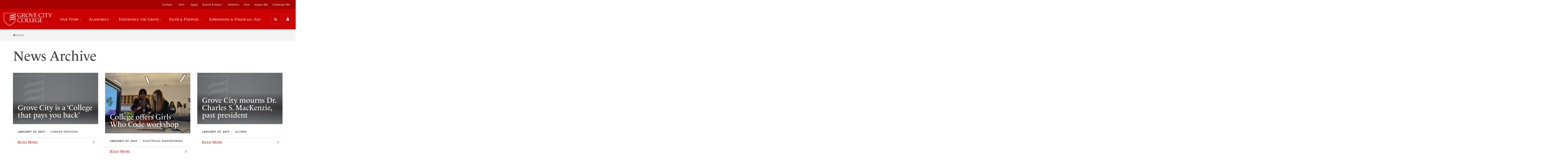

--- FILE ---
content_type: application/javascript
request_url: https://www.lightboxcdn.com/vendor/3de254c4-89c8-439d-b6c8-9f0baa297277/user.js?cb=639044450822765261
body_size: 5590
content:
!async function(){window.DIGIOH_LOADER=window.DIGIOH_LOADER||{},window.DIGIOH_LOADER.loads=window.DIGIOH_LOADER.loads||{},window.DIGIOH_PREVIEW_GLOBALS={DIGIOH_IS_PREVIEW:"boolean"==typeof DIGIOH_IS_PREVIEW&&DIGIOH_IS_PREVIEW||/true/.test("//false"),DIGIOH_SUBMISSION_OVERRIDE:"undefined"!=typeof DIGIOH_SUBMISSION_OVERRIDE&&DIGIOH_SUBMISSION_OVERRIDE.length>7?DIGIOH_SUBMISSION_OVERRIDE:"",DIGIOH_OVERRIDE_CACHE_VALUES:"undefined"!=typeof DIGIOH_OVERRIDE_CACHE_VALUES?DIGIOH_OVERRIDE_CACHE_VALUES:{},LIGHTBOX_GUID_PREVIEW:"undefined"!=typeof LIGHTBOX_GUID_PREVIEW?LIGHTBOX_GUID_PREVIEW:"",IS_PREVIEW_CLICK:"undefined"!=typeof PREVIEW_TYPE&&"click"==PREVIEW_TYPE,IS_PREVIEW_HOVER:"undefined"!=typeof PREVIEW_TYPE&&"hover"==PREVIEW_TYPE,IS_PREVIEW_SCROLL:"undefined"!=typeof PREVIEW_TYPE&&"scroll"==PREVIEW_TYPE,IS_PREVIEW_EXIT:"undefined"!=typeof PREVIEW_TYPE&&"exit"==PREVIEW_TYPE,DigiohPreviewOnScriptLoaded:"function"==typeof DigiohPreviewOnScriptLoaded?DigiohPreviewOnScriptLoaded:function(){},wasScriptOnLoadedCalled:"boolean"==typeof wasScriptOnLoadedCalled&&wasScriptOnLoadedCalled},window.DIGIOH_API={},window.DIGIOH_CUSTOM_JS_GLOBAL={},window.DIGIOH_CUSTOM_JS_SUPER={},window.DIGIOH_CUSTOM_JS={},window.DIGIOH_VENDOR_GUID="3de254c4-89c8-439d-b6c8-9f0baa297277",window.DIGIOH_VENDOR_SHORT_ID="45947",window.DIGIOH_PARTNER_NAME="",window.DIGIOH_KEEN_WRITE_KEY="[base64]",window.DIGIOH_CACHE_VERSION="639044450782764828",window.DIGIOH_STORAGE_TYPE="local_storage",window.DIGIOH_EMBED_TYPE="lightning",window.DIGIOH_USE_HTTPS_ONLY=/true/.test("false"),window.DIGIOH_USE_FRAME_COMPATIBILITY=/true/.test("false"),window.DIGIOH_LIGHTBOX_CONDITIONS=[],DIGIOH_LIGHTBOX_CONDITIONS[0]={},DIGIOH_LIGHTBOX_CONDITIONS[0].lightbox_guid="72a260b3-065c-4862-84d4-76f7d2b1db14",DIGIOH_LIGHTBOX_CONDITIONS[0].conditions=[[{p:"E_device",o:"in_set",s:["Desktop","Tablet"],v:"",sd:"",ed:""},{p:"S_current_page_url",o:"in_set",s:["https://www.gcc.edu/Home/Admissions-Financial-Aid","https://my.GCCPurpose.org/EXPLORE8325ALOBF"],v:"",sd:"",ed:""},{p:"E_visitor_activity_session",o:"equals",v:"1",s:[],sd:"",ed:""},{p:"E_lightbox_activity",o:"equals",v:"redirect",s:[],sd:"",ed:""},{p:"D_date_range",o:"between",sd:"3/18/2026",ed:"4/17/2026",v:"",s:[]},{p:"E_visitor_activity_visitor",o:"equals",v:"5",s:[],sd:"",ed:""}]],DIGIOH_LIGHTBOX_CONDITIONS[1]={},DIGIOH_LIGHTBOX_CONDITIONS[1].lightbox_guid="a2c1a88f-2f83-4866-92b2-8d9aaea95a65",DIGIOH_LIGHTBOX_CONDITIONS[1].conditions=[[{p:"E_device",o:"equals",v:"Phone",s:[],sd:"",ed:""},{p:"S_current_page_url",o:"in_set",s:["https://www.gcc.edu/Home/Admissions-Financial-Aid","https://my.GCCPurpose.org/EXPLORE8325ALOBF"],v:"",sd:"",ed:""},{p:"E_visitor_activity_session",o:"equals",v:"1",s:[],sd:"",ed:""},{p:"E_lightbox_activity",o:"equals",v:"redirect",s:[],sd:"",ed:""},{p:"D_date_range",o:"between",sd:"3/18/2026",ed:"4/17/2026",v:"",s:[]},{p:"E_visitor_activity_visitor",o:"equals",v:"5",s:[],sd:"",ed:""}]],DIGIOH_LIGHTBOX_CONDITIONS[2]={},DIGIOH_LIGHTBOX_CONDITIONS[2].lightbox_guid="79380d54-4b5b-4b98-b094-4e77539ea719",DIGIOH_LIGHTBOX_CONDITIONS[2].conditions=[[{p:"E_device",o:"in_set",s:["Desktop","Tablet"],v:"",sd:"",ed:""},{p:"S_current_page_url",o:"in_set",s:["https://www.gcc.edu/Home/Academics","https://my.GCCPurpose.org/EXPLORE8325AACAD"],v:"",sd:"",ed:""},{p:"E_visitor_activity_session",o:"equals",v:"1",s:[],sd:"",ed:""},{p:"E_lightbox_activity",o:"equals",v:"redirect",s:[],sd:"",ed:""},{p:"D_date_range",o:"between",sd:"4/1/2026",ed:"4/30/2026",v:"",s:[]},{p:"E_visitor_activity_visitor",o:"equals",v:"5",s:[],sd:"",ed:""}]],DIGIOH_LIGHTBOX_CONDITIONS[3]={},DIGIOH_LIGHTBOX_CONDITIONS[3].lightbox_guid="3bd83efc-8be7-44fd-8ad4-c340a8e4cc6d",DIGIOH_LIGHTBOX_CONDITIONS[3].conditions=[[{p:"E_device",o:"equals",v:"Phone",s:[],sd:"",ed:""},{p:"S_current_page_url",o:"in_set",s:["https://www.gcc.edu/Home/Academics","https://my.GCCPurpose.org/EXPLORE8325AACAD"],v:"",sd:"",ed:""},{p:"E_visitor_activity_session",o:"equals",v:"1",s:[],sd:"",ed:""},{p:"E_lightbox_activity",o:"equals",v:"redirect",s:[],sd:"",ed:""},{p:"D_date_range",o:"between",sd:"4/1/2026",ed:"4/30/2026",v:"",s:[]},{p:"E_visitor_activity_visitor",o:"equals",v:"5",s:[],sd:"",ed:""}]],DIGIOH_LIGHTBOX_CONDITIONS[4]={},DIGIOH_LIGHTBOX_CONDITIONS[4].lightbox_guid="242befa7-801d-47da-9391-de67679e9600",DIGIOH_LIGHTBOX_CONDITIONS[4].conditions=[[{p:"E_device",o:"in_set",s:["Desktop","Tablet"],v:"",sd:"",ed:""},{p:"S_current_page_url",o:"in_set",s:["https://www.gcc.edu/Home/Experience-the-Grove/Campus-Life","https://my.GCCPurpose.org/EXPLORE8325ALOBF"],v:"",sd:"",ed:""},{p:"E_visitor_activity_session",o:"equals",v:"1",s:[],sd:"",ed:""},{p:"E_lightbox_activity",o:"equals",v:"redirect",s:[],sd:"",ed:""},{p:"D_date_range",o:"between",sd:"5/1/2026",ed:"5/30/2026",v:"",s:[]},{p:"E_visitor_activity_visitor",o:"equals",v:"5",s:[],sd:"",ed:""}]],DIGIOH_LIGHTBOX_CONDITIONS[5]={},DIGIOH_LIGHTBOX_CONDITIONS[5].lightbox_guid="6c240858-583b-4b60-89ba-3d24717f6e98",DIGIOH_LIGHTBOX_CONDITIONS[5].conditions=[[{p:"E_device",o:"equals",v:"Phone",s:[],sd:"",ed:""},{p:"S_current_page_url",o:"in_set",s:["https://www.gcc.edu/Home/Experience-the-Grove/Campus-Life","https://my.GCCPurpose.org/EXPLORE8325ALOBF"],v:"",sd:"",ed:""},{p:"E_visitor_activity_session",o:"equals",v:"1",s:[],sd:"",ed:""},{p:"E_lightbox_activity",o:"equals",v:"redirect",s:[],sd:"",ed:""},{p:"D_date_range",o:"between",sd:"5/1/2026",ed:"5/30/2026",v:"",s:[]},{p:"E_visitor_activity_visitor",o:"equals",v:"5",s:[],sd:"",ed:""}]],DIGIOH_LIGHTBOX_CONDITIONS[6]={},DIGIOH_LIGHTBOX_CONDITIONS[6].lightbox_guid="aa3f694e-54f6-4af1-90c7-ebe54bba984a",DIGIOH_LIGHTBOX_CONDITIONS[6].conditions=[[{p:"E_device",o:"in_set",s:["Desktop","Tablet"],v:"",sd:"",ed:""},{p:"S_current_page_url",o:"in_set",s:["https://www.gcc.edu/Home/Admissions-Financial-Aid"],v:"",sd:"",ed:""},{p:"E_visitor_activity_session",o:"equals",v:"1",s:[],sd:"",ed:""},{p:"E_lightbox_activity",o:"equals",v:"redirect",s:[],sd:"",ed:""},{p:"D_date_range",o:"between",sd:"2/1/2026",ed:"3/1/2026",v:"",s:[]},{p:"E_visitor_activity_visitor",o:"equals",v:"5",s:[],sd:"",ed:""},{p:"E_exit_intent",o:"in_set",s:["Mouse exits window top","Mouse exits window bottom","Mouse exits window left","Mouse exits window right"],v:"",sd:"",ed:""}]],DIGIOH_LIGHTBOX_CONDITIONS[7]={},DIGIOH_LIGHTBOX_CONDITIONS[7].lightbox_guid="4fee05df-f57d-473c-92ce-f48048a30e38",DIGIOH_LIGHTBOX_CONDITIONS[7].conditions=[[{p:"E_device",o:"equals",v:"Phone",s:[],sd:"",ed:""},{p:"S_current_page_url",o:"in_set",s:["https://www.gcc.edu/Home/Admissions-Financial-Aid"],v:"",sd:"",ed:""},{p:"E_visitor_activity_session",o:"equals",v:"1",s:[],sd:"",ed:""},{p:"E_lightbox_activity",o:"equals",v:"redirect",s:[],sd:"",ed:""},{p:"D_date_range",o:"between",sd:"2/1/2026",ed:"3/1/2026",v:"",s:[]},{p:"E_visitor_activity_visitor",o:"equals",v:"5",s:[],sd:"",ed:""},{p:"I_total_time_seconds",o:"greater_than",v:"5",s:[],sd:"",ed:""}]],DIGIOH_LIGHTBOX_CONDITIONS[8]={},DIGIOH_LIGHTBOX_CONDITIONS[8].lightbox_guid="afe9ed33-ba54-41e7-8c6d-f8d5ac2585af",DIGIOH_LIGHTBOX_CONDITIONS[8].conditions=[[{p:"E_device",o:"in_set",s:["Desktop","Tablet"],v:"",sd:"",ed:""},{p:"S_current_page_url",o:"in_set",s:["https://www.gcc.edu/Home/Admissions-Financial-Aid"],v:"",sd:"",ed:""},{p:"E_visitor_activity_session",o:"equals",v:"1",s:[],sd:"",ed:""},{p:"E_lightbox_activity",o:"equals",v:"redirect",s:[],sd:"",ed:""},{p:"D_date_range",o:"between",sd:"6/1/2026",ed:"7/1/2026",v:"",s:[]},{p:"E_visitor_activity_visitor",o:"equals",v:"5",s:[],sd:"",ed:""},{p:"E_exit_intent",o:"in_set",s:["Mouse exits window top","Mouse exits window bottom","Mouse exits window left","Mouse exits window right"],v:"",sd:"",ed:""}]],DIGIOH_LIGHTBOX_CONDITIONS[9]={},DIGIOH_LIGHTBOX_CONDITIONS[9].lightbox_guid="51c30572-c35b-4129-9d40-5689c171ee03",DIGIOH_LIGHTBOX_CONDITIONS[9].conditions=[[{p:"E_device",o:"equals",v:"Phone",s:[],sd:"",ed:""},{p:"S_current_page_url",o:"in_set",s:["https://www.gcc.edu/Home/Admissions-Financial-Aid"],v:"",sd:"",ed:""},{p:"E_visitor_activity_session",o:"equals",v:"1",s:[],sd:"",ed:""},{p:"E_lightbox_activity",o:"equals",v:"redirect",s:[],sd:"",ed:""},{p:"D_date_range",o:"between",sd:"6/1/2026",ed:"7/1/2026",v:"",s:[]},{p:"E_visitor_activity_visitor",o:"equals",v:"5",s:[],sd:"",ed:""},{p:"I_total_time_seconds",o:"greater_than",v:"5",s:[],sd:"",ed:""}]],DIGIOH_LIGHTBOX_CONDITIONS[10]={},DIGIOH_LIGHTBOX_CONDITIONS[10].lightbox_guid="dbf3d326-a43d-4324-a8d6-28f2e82df080",DIGIOH_LIGHTBOX_CONDITIONS[10].conditions=[[{p:"E_device",o:"in_set",s:["Desktop","Tablet"],v:"",sd:"",ed:""},{p:"S_current_page_url",o:"in_set",s:["https://www.gcc.edu/Utility/Info-For/New-Students/Accepted-Students"],v:"",sd:"",ed:""},{p:"E_visitor_activity_session",o:"equals",v:"1",s:[],sd:"",ed:""},{p:"E_lightbox_activity",o:"equals",v:"redirect",s:[],sd:"",ed:""},{p:"D_date_range",o:"between",sd:"3/1/2026",ed:"3/31/2026",v:"",s:[]},{p:"E_visitor_activity_visitor",o:"equals",v:"5",s:[],sd:"",ed:""}]],DIGIOH_LIGHTBOX_CONDITIONS[11]={},DIGIOH_LIGHTBOX_CONDITIONS[11].lightbox_guid="ea446fb5-4ddd-4940-9c27-e753f27c8b7f",DIGIOH_LIGHTBOX_CONDITIONS[11].conditions=[[{p:"E_device",o:"equals",v:"Phone",s:[],sd:"",ed:""},{p:"S_current_page_url",o:"in_set",s:["https://www.gcc.edu/Utility/Info-For/New-Students/Accepted-Students"],v:"",sd:"",ed:""},{p:"E_visitor_activity_session",o:"equals",v:"1",s:[],sd:"",ed:""},{p:"E_lightbox_activity",o:"equals",v:"redirect",s:[],sd:"",ed:""},{p:"D_date_range",o:"between",sd:"3/1/2026",ed:"3/31/2026",v:"",s:[]},{p:"E_visitor_activity_visitor",o:"equals",v:"5",s:[],sd:"",ed:""}]],DIGIOH_LIGHTBOX_CONDITIONS[12]={},DIGIOH_LIGHTBOX_CONDITIONS[12].lightbox_guid="0b81978e-981b-4a63-aeef-caaa7b6c8259",DIGIOH_LIGHTBOX_CONDITIONS[12].conditions=[[{p:"E_device",o:"in_set",s:["Desktop","Tablet"],v:"",sd:"",ed:""},{p:"S_current_page_url",o:"in_set",s:["https://www.gcc.edu/Utility/Info-For/New-Students/Accepted-Students"],v:"",sd:"",ed:""},{p:"E_visitor_activity_session",o:"equals",v:"1",s:[],sd:"",ed:""},{p:"E_lightbox_activity",o:"equals",v:"redirect",s:[],sd:"",ed:""},{p:"D_date_range",o:"between",sd:"4/1/2026",ed:"5/1/2026",v:"",s:[]},{p:"E_visitor_activity_visitor",o:"equals",v:"5",s:[],sd:"",ed:""}]],DIGIOH_LIGHTBOX_CONDITIONS[13]={},DIGIOH_LIGHTBOX_CONDITIONS[13].lightbox_guid="5e335218-3a60-4337-b600-88dd3a73536e",DIGIOH_LIGHTBOX_CONDITIONS[13].conditions=[[{p:"E_device",o:"equals",v:"Phone",s:[],sd:"",ed:""},{p:"S_current_page_url",o:"in_set",s:["https://www.gcc.edu/Utility/Info-For/New-Students/Accepted-Students"],v:"",sd:"",ed:""},{p:"E_visitor_activity_session",o:"equals",v:"1",s:[],sd:"",ed:""},{p:"E_lightbox_activity",o:"equals",v:"redirect",s:[],sd:"",ed:""},{p:"D_date_range",o:"between",sd:"4/1/2026",ed:"5/1/2026",v:"",s:[]},{p:"E_visitor_activity_visitor",o:"equals",v:"5",s:[],sd:"",ed:""}]],window.DIGIOH_LIGHTBOX_RULESETS={},window.DIGIOH_LIGHTBOX_IDS={},DIGIOH_LIGHTBOX_IDS["72a260b3-065c-4862-84d4-76f7d2b1db14"]="320999",DIGIOH_LIGHTBOX_IDS["a2c1a88f-2f83-4866-92b2-8d9aaea95a65"]="321069",DIGIOH_LIGHTBOX_IDS["79380d54-4b5b-4b98-b094-4e77539ea719"]="321007",DIGIOH_LIGHTBOX_IDS["3bd83efc-8be7-44fd-8ad4-c340a8e4cc6d"]="321079",DIGIOH_LIGHTBOX_IDS["242befa7-801d-47da-9391-de67679e9600"]="321008",DIGIOH_LIGHTBOX_IDS["6c240858-583b-4b60-89ba-3d24717f6e98"]="321080",DIGIOH_LIGHTBOX_IDS["aa3f694e-54f6-4af1-90c7-ebe54bba984a"]="321009",DIGIOH_LIGHTBOX_IDS["4fee05df-f57d-473c-92ce-f48048a30e38"]="321083",DIGIOH_LIGHTBOX_IDS["afe9ed33-ba54-41e7-8c6d-f8d5ac2585af"]="321010",DIGIOH_LIGHTBOX_IDS["51c30572-c35b-4129-9d40-5689c171ee03"]="321082",DIGIOH_LIGHTBOX_IDS["dbf3d326-a43d-4324-a8d6-28f2e82df080"]="317065",DIGIOH_LIGHTBOX_IDS["ea446fb5-4ddd-4940-9c27-e753f27c8b7f"]="317067",DIGIOH_LIGHTBOX_IDS["0b81978e-981b-4a63-aeef-caaa7b6c8259"]="317069",DIGIOH_LIGHTBOX_IDS["5e335218-3a60-4337-b600-88dd3a73536e"]="317070",window.DIGIOH_LIGHTBOX_NAMES={},DIGIOH_LIGHTBOX_NAMES["72a260b3-065c-4862-84d4-76f7d2b1db14"]="Grove City 3E AWR CY25 SOPHOMORE/ JUNIOR EVENT DATE 1 Desktop",DIGIOH_LIGHTBOX_NAMES["a2c1a88f-2f83-4866-92b2-8d9aaea95a65"]="Grove City 3E AWR CY25 SOPHOMORE/ JUNIOR EVENT DATE 1 Mobile",DIGIOH_LIGHTBOX_NAMES["79380d54-4b5b-4b98-b094-4e77539ea719"]="Grove City 3E AWR CY25 CONTENT SPOTLIGHT 1 Desktop",DIGIOH_LIGHTBOX_NAMES["3bd83efc-8be7-44fd-8ad4-c340a8e4cc6d"]="Grove City 3E AWR CY25 CONTENT SPOTLIGHT 1 Mobile",DIGIOH_LIGHTBOX_NAMES["242befa7-801d-47da-9391-de67679e9600"]="Grove City 3E AWR CY25 CONTENT SPOTLIGHT 2 Desktop",DIGIOH_LIGHTBOX_NAMES["6c240858-583b-4b60-89ba-3d24717f6e98"]="Grove City 3E AWR CY25 CONTENT SPOTLIGHT 2 Mobile",DIGIOH_LIGHTBOX_NAMES["aa3f694e-54f6-4af1-90c7-ebe54bba984a"]="Grove City 3E AWR CY25 EXIT INTENT 1 Desktop",DIGIOH_LIGHTBOX_NAMES["4fee05df-f57d-473c-92ce-f48048a30e38"]="Grove City 3E AWR CY25 EXIT INTENT 1 Mobile",DIGIOH_LIGHTBOX_NAMES["afe9ed33-ba54-41e7-8c6d-f8d5ac2585af"]="Grove City 3E AWR CY25 EXIT INTENT 2 Desktop",DIGIOH_LIGHTBOX_NAMES["51c30572-c35b-4129-9d40-5689c171ee03"]="Grove City 3E AWR CY25 EXIT INTENT 2 Mobile",DIGIOH_LIGHTBOX_NAMES["dbf3d326-a43d-4324-a8d6-28f2e82df080"]="CNVD 25 DEPOSIT/CONFIRMATION DEADLINE 1 ",DIGIOH_LIGHTBOX_NAMES["ea446fb5-4ddd-4940-9c27-e753f27c8b7f"]="CNVD 25 DEPOSIT/CONFIRMATION DEADLINE 1 - Mobile",DIGIOH_LIGHTBOX_NAMES["0b81978e-981b-4a63-aeef-caaa7b6c8259"]="CNVD 25 EXIT INTENT - DEPOSIT/CONFIRMATION DEADLINE 2 - Desktop",DIGIOH_LIGHTBOX_NAMES["5e335218-3a60-4337-b600-88dd3a73536e"]=" CNVD 25 EXIT INTENT - DEPOSIT/CONFIRMATION DEADLINE 2 - Mobile",window.DIGIOH_VARIATION_TO_BOX_MAP={},DIGIOH_API.DIGIOH_LIGHTBOX_SETTINGS={},DIGIOH_API.DIGIOH_LIGHTBOX_EFFECTS={},window.DIGIOH_LIGHTBOX_EFFECTS=DIGIOH_API.DIGIOH_LIGHTBOX_EFFECTS,DIGIOH_API.BREAKPOINT_POINTER={},DIGIOH_API.BREAKPOINT_POINTER["72a260b3-065c-4862-84d4-76f7d2b1db14"]={},DIGIOH_API.BREAKPOINT_POINTER["a2c1a88f-2f83-4866-92b2-8d9aaea95a65"]={},DIGIOH_API.BREAKPOINT_POINTER["79380d54-4b5b-4b98-b094-4e77539ea719"]={},DIGIOH_API.BREAKPOINT_POINTER["3bd83efc-8be7-44fd-8ad4-c340a8e4cc6d"]={},DIGIOH_API.BREAKPOINT_POINTER["242befa7-801d-47da-9391-de67679e9600"]={},DIGIOH_API.BREAKPOINT_POINTER["6c240858-583b-4b60-89ba-3d24717f6e98"]={},DIGIOH_API.BREAKPOINT_POINTER["aa3f694e-54f6-4af1-90c7-ebe54bba984a"]={},DIGIOH_API.BREAKPOINT_POINTER["4fee05df-f57d-473c-92ce-f48048a30e38"]={},DIGIOH_API.BREAKPOINT_POINTER["afe9ed33-ba54-41e7-8c6d-f8d5ac2585af"]={},DIGIOH_API.BREAKPOINT_POINTER["51c30572-c35b-4129-9d40-5689c171ee03"]={},DIGIOH_API.BREAKPOINT_POINTER["dbf3d326-a43d-4324-a8d6-28f2e82df080"]={},DIGIOH_API.BREAKPOINT_POINTER["ea446fb5-4ddd-4940-9c27-e753f27c8b7f"]={},DIGIOH_API.BREAKPOINT_POINTER["0b81978e-981b-4a63-aeef-caaa7b6c8259"]={},DIGIOH_API.BREAKPOINT_POINTER["5e335218-3a60-4337-b600-88dd3a73536e"]={},DIGIOH_API.DIGIOH_PIXEL_THRESHOLDS={},window.DIGIOH_DATA_STORAGE_TYPE_BY_BOX_OBJ={},DIGIOH_DATA_STORAGE_TYPE_BY_BOX_OBJ={},window.DIGIOH_LIGHTBOX_MASTER_RULES={},DIGIOH_LIGHTBOX_MASTER_RULES={OneBoxPerPageview:!1,OneBoxPerSession:!1,OneBoxPerVisitor:!1,StopAfterFormSubmitted:!1,DisableIfCookiesDisabled:!0,IgnoreForInlineBoxes:!0,AllowMultipleBoxes:!1},window.DIGIOH_LIGHTBOX_INLINES=[],DIGIOH_LIGHTBOX_INLINES=[],window.DIGIOH_LIGHTBOX_PRELOAD_ARR=[],DIGIOH_LIGHTBOX_PRELOAD_ARR=[],window.DIGIOH_DYNAMIC_BOXES=[],DIGIOH_DYNAMIC_BOXES=[],window.DIGIOH_SPLIT_TESTS_ARR=[],DIGIOH_SPLIT_TESTS_ARR=[],window.DIGIOH_USE_CONSOLE=/true/.test("false"),window.DIGIOH_USE_RESPONSIVE=!1,window.DIGIOH_USE_PRQ=/true/.test("false"),window.DIGIOH_IS_QA=/true/.test("false"),window.DIGIOH_BLIP_LZ="NoIg7GB0Bs2QnABkgJgIxpAGgAQgCxxrQCsqJakGJ2e0KqayaAHCzCrSPY8xaui4pE8KkgRwkQxHBRzIUNAGZE02fMUzpotOJL4q-7WOT6ELY7uRKlqY.12il-NQIZlhnXCDRhb-MiZKVks9AylvYVEHeCh8LzxhdQYoT1DTA2VVSJk3GFRnVzl3VHj0.N0XHJ0wqjBsxNzihTEqxuSW9AtqyBioCMaajKolbsHe4NiCtpAkvLgSMdmm-Vkynr7GJaiJsVT18atezPoi-UDCLl9.[base64].B2cjRMJ2Am8IQbR5hKTMBtKMJRUseOhmPgqWy3unGAx0Dzr3Qv0x5yIYR7EmRQyQFf9nypE8aTxZNegeR8AJYWwUIg3gRkPK1DnEJRJhmJDnzgfA93FSD8QUUi.[base64].dB.x5GCEXi4J-Uy9FapgfUauShCkvS7CeJo.g2BUgDWIKCzVIKl5CpEEwEECGyHK7TTupGoSwFBBjBqVezVK1Px-uYJQsP0jiRr2j4dqoITi241bzq6orb0QQJwMOgbjqVS6WKskgYNWl7lOhcR4A8FqKTavUwqrbywc7QNByAxRoG426ZKfcoiBmzbOW-coAbsBrEX-6cJr-MhYDOVydHq9o8jc04.[base64].hO3OVu5vmBn4f0-1.vudL-Tl-wHP9-l9fzLD.s5P-OcjisECByTcgC5RazrK2AeiA.4Oxfv5JWdtig80cnULWq0zzsQFgNHgxBYHf0UBpchj8-TAJnHAwwBMX7KAzswpQaCGHKF.pwkgx9OEiS.jQjAdCUGcIpiAnhIiX7pmoR.Mkb8KEwFkTuNMTCxGsM4cLRobC3qWTgI5HmZ5h7EOYI-fU9DFHKDAQwpUyi5R2IQA4jAfDFFSwkZYtRlilAKJocWJxeYHHWNcZ4oRUjOHcMsfgDRliXFCNeNonhTjzGiMiUEoRdwHHBkyckl-8AwmKPgBEmhy8EkeJCR.[base64]",window.COUPON_GROUP_POPULATE_OBJ={},COUPON_GROUP_POPULATE_OBJ={},window.ClientJsDomMaxWaitSeconds=parseInt("0"),window.ACCOUNT_METADATA={},ACCOUNT_METADATA={},DIGIOH_API.canAccessParentWindow=function(){try{return window.parent.document,!0}catch{return!1}},DIGIOH_API.isSameOrigin=function(I){try{return I.document,I.location.href,I.location.origin===window.location.origin}catch{return!1}},DIGIOH_API.getHighestSameOriginWindow=function(I=window,e=16){let _=I;for(let I=0;I<e;I++){const I=_.parent;if(I===_)break;if(!DIGIOH_API.isSameOrigin(I))break;_=I}return _},DIGIOH_API.hasInaccessibleAncestor=function(I=window){const e=DIGIOH_API.getHighestSameOriginWindow(I);if(e.parent===e)return!1;try{return e.parent.document,e.parent.location.href,!1}catch{return!0}},window.DIGIOH_PARENT_WINDOW_CONTEXT="",window.DIGIOH_TOP_WINDOW_CONTEXT=DIGIOH_API.getHighestSameOriginWindow(),window._digiohProtocol="https://",DIGIOH_USE_FRAME_COMPATIBILITY?(_digiohProtocol="https:"==window.document.location.protocol?"https://":"http://",DIGIOH_PARENT_WINDOW_CONTEXT=window):(_digiohProtocol="https:"==window.parent.document.location.protocol?"https://":"http://",DIGIOH_PARENT_WINDOW_CONTEXT=window.parent);const I="undefined"!=typeof DIGIOH_USE_HTTPS_ONLY&&!0===DIGIOH_USE_HTTPS_ONLY?"https://":_digiohProtocol;DIGIOH_API.DIGIOH_USE_FRAME_COMPATIBILITY=DIGIOH_USE_FRAME_COMPATIBILITY,DIGIOH_API.DIGIOH_TOP_WINDOW_CONTEXT=DIGIOH_TOP_WINDOW_CONTEXT,DIGIOH_API.DIGIOH_PARENT_WINDOW_CONTEXT=DIGIOH_PARENT_WINDOW_CONTEXT,DIGIOH_API.IS_LIGHTBOX_INLINE_JS=!1;try{DIGIOH_API.canAccessParentWindow()&&window.parent.document.getElementById("lightboxjs-lightboxlib")&&window.parent.document.getElementById("lightboxjs-frame-lightboxlib")&&(DIGIOH_API.IS_LIGHTBOX_INLINE_JS=!0)}catch(I){}window.DIGIOH_CONFIG={REGION:"US",PROTOCOL:_digiohProtocol,PROTOCOL_USER_OVERRIDE:I,CDN_DOMAIN:"www.lightboxcdn.com",BOX_BASE_URL:I+"www.lightboxcdn.com",SUBMIT_BASE_URL:I+"submit.lightboxcdn.com",SUBMITCUS_BASE_URL:I+"submitcus.lightboxcdn.com",API_BASE_URL:I+"api.lightboxcdn.com",JSAPI_BASE_URL:I+"jsapi.lightboxcdn.com",COUPON_BASE_URL:I+"coupon.lightboxcdn.com",S3_BASE_URL:I+"s3.lightboxcdn.com",LOG_BASE_URL:I+"lgev.lightboxcdn.com",ROB_BASE_URL:I+"robert.lightboxcdn.com",BETA_BASE_URL:I+"beta.lightboxcdn.com",BETA2_BASE_URL:I+"beta2.lightboxcdn.com",BUILD_VERSION_NUMBER:"1.0.9510.35008",CUSTOM_FIELDS_LIMIT:parseInt("20")||50,USE_SUBMIT_POST:/true/.test("true"),CACHE_VALUES:{main:"C42F132F59DB57FA1D1105EC990764C6",custom:"123DBAE06C38492462EACE9AC7876D07",custom_box:"848F0CC61A2C3F5A950FD7579C025686",lightbox_builder:"0744CAEE73276CDF066E969616295FA6",boxes:{},...DIGIOH_PREVIEW_GLOBALS.DIGIOH_OVERRIDE_CACHE_VALUES},NAMED_CUSTOM_FIELDS:[],DIGIOH_USE_BUGSNAG:/true/.test("false"),USE_LZ:/true/.test("true"),USE_GLOBAL_BOX_SUPPRESSION:/true/.test("false"),OVERRIDE_BOX_GUID:null},DIGIOH_API.CONFIG=DIGIOH_CONFIG,DIGIOH_API.CONFIG.CACHE_VALUES.boxes["72a260b3-065c-4862-84d4-76f7d2b1db14"]="639044449772130000",DIGIOH_API.CONFIG.CACHE_VALUES.boxes["a2c1a88f-2f83-4866-92b2-8d9aaea95a65"]="639044449841800000",DIGIOH_API.CONFIG.CACHE_VALUES.boxes["79380d54-4b5b-4b98-b094-4e77539ea719"]="639044449900100000",DIGIOH_API.CONFIG.CACHE_VALUES.boxes["3bd83efc-8be7-44fd-8ad4-c340a8e4cc6d"]="639044450035730000",DIGIOH_API.CONFIG.CACHE_VALUES.boxes["242befa7-801d-47da-9391-de67679e9600"]="639044450392300000",DIGIOH_API.CONFIG.CACHE_VALUES.boxes["6c240858-583b-4b60-89ba-3d24717f6e98"]="639044450478400000",DIGIOH_API.CONFIG.CACHE_VALUES.boxes["aa3f694e-54f6-4af1-90c7-ebe54bba984a"]="639044450545100000",DIGIOH_API.CONFIG.CACHE_VALUES.boxes["4fee05df-f57d-473c-92ce-f48048a30e38"]="639044450605270000",DIGIOH_API.CONFIG.CACHE_VALUES.boxes["afe9ed33-ba54-41e7-8c6d-f8d5ac2585af"]="639044450702600000",DIGIOH_API.CONFIG.CACHE_VALUES.boxes["51c30572-c35b-4129-9d40-5689c171ee03"]="639044450783400000",DIGIOH_API.CONFIG.CACHE_VALUES.boxes["dbf3d326-a43d-4324-a8d6-28f2e82df080"]="639002178798130000",DIGIOH_API.CONFIG.CACHE_VALUES.boxes["ea446fb5-4ddd-4940-9c27-e753f27c8b7f"]="639002178714370000",DIGIOH_API.CONFIG.CACHE_VALUES.boxes["0b81978e-981b-4a63-aeef-caaa7b6c8259"]="639002178581400000",DIGIOH_API.CONFIG.CACHE_VALUES.boxes["5e335218-3a60-4337-b600-88dd3a73536e"]="639002178472670000",DIGIOH_API.CONFIG.NAMED_CUSTOM_FIELDS=[],DIGIOH_API.loadScript=function(I,e,_){var O=document.head,i=document.createElement("script");i.type="text/javascript",i.src=I,i.onreadystatechange=e,i.onload=e,_&&(i.async=!0),O.appendChild(i)},DIGIOH_API.loadUserScript=async function(I,e,_){let O=I.replace(/\.[^\.]+$/i,"");DIGIOH_IS_QA?I=I.replace(/\.[^/.]+$/,"_qa.js"):DIGIOH_IS_PREVIEW&&(I=I.replace(/\.[^/.]+$/,"_preview.js"));var i=DIGIOH_API.CONFIG.BOX_BASE_URL+"/vendor/"+DIGIOH_VENDOR_GUID+"/"+I;if(e&&(i+="?cb="+e),!DIGIOH_LOADER.loads[O]){let I={};DIGIOH_LOADER.loads[O]=I,I.promise=new Promise(((e,_)=>{I.resolveCallback=e,I.rejectCallback=_}))}return new Promise(((I,e)=>{DIGIOH_API.loadScript(i,(function(){I(i+" loaded"),setTimeout(DIGIOH_LOADER.loads[O].resolveCallback,3e3)}),_)}))},DIGIOH_IS_PREVIEW=DIGIOH_PREVIEW_GLOBALS.DIGIOH_IS_PREVIEW;let e=DIGIOH_LOADER?.loads?DIGIOH_LOADER.loads.user:null,_=DIGIOH_LOADER?.loads?DIGIOH_LOADER.loads.custom:null,O=DIGIOH_LOADER?.loads?DIGIOH_LOADER.loads.main:null;_||DIGIOH_API.loadUserScript("custom.js",DIGIOH_API.CONFIG.CACHE_VALUES.custom,!0),O||DIGIOH_API.loadUserScript("main.js",DIGIOH_API.CONFIG.CACHE_VALUES.main,!0),e&&e.resolveCallback()}();

--- FILE ---
content_type: application/javascript; charset=UTF-8
request_url: https://api.livechatinc.com/v3.6/customer/action/get_dynamic_configuration?x-region=us-south1&license_id=5054351&client_id=c5e4f61e1a6c3b1521b541bc5c5a2ac5&url=https%3A%2F%2Fwww.gcc.edu%2FHome%2FNews-Archive%2FPgrID%2F1680%2FPageID%2F237%2Fev%2F1%2Fpid%2F1686%2Fmcat%2F1696%2Fartdatemonth%2F1-2017&channel_type=code&jsonp=__97goc52an27
body_size: 46
content:
__97goc52an27({"organization_id":"c4fd1fb7-d8fb-4134-9728-3497e3be71bb","livechat_active":false,"default_widget":"livechat"});

--- FILE ---
content_type: application/javascript
request_url: https://api.lightboxcdn.com/z9gd/45947/www.gcc.edu/jsonp/z?cb=1770052121005&dre=l&callback=jQuery36408452133737595584_1770052120992&_=1770052120993
body_size: 1010
content:
jQuery36408452133737595584_1770052120992({"response":"[base64].[base64].VQgXgjrzFkZEnJEjHzkZHmF4pUSIAkrIorQBYZavRnawhUd1BTSaxSabI8SCoXpJ77Kj0ZjHQirCEMiPgpKwDDSDApTQbArQEBAHgSBIwJQNAogeMQIJAA_","success":true,"dre":"l"});